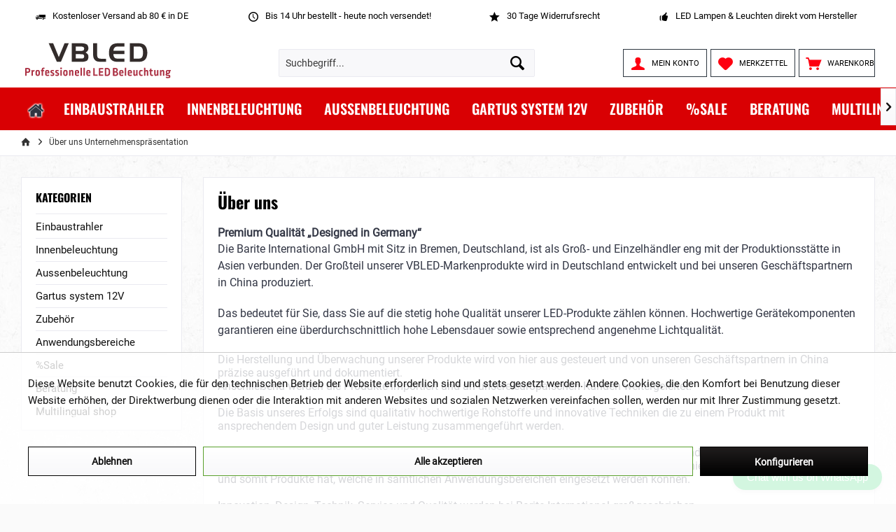

--- FILE ---
content_type: text/html; charset=UTF-8
request_url: https://www.barite.de/UEber-uns
body_size: 14982
content:
<!DOCTYPE html> <html class="no-js" lang="de" itemscope="itemscope" itemtype="https://schema.org/WebPage"> <head> <meta charset="utf-8"> <meta name="author" content="Barite International GmbH" /> <meta name="robots" content="index,follow" /> <meta name="revisit-after" content="15 days" /> <meta name="keywords" content="Barite International GmbH Unternehmenspräsentation" /> <meta name="description" content="Barite International GmbH Über uns Unternehmenspräsentation" /> <meta property="og:type" content="website" /> <meta property="og:site_name" content="VBLED" /> <meta property="og:title" content="VBLED" /> <meta property="og:description" content="Barite International GmbH Über uns Unternehmenspräsentation" /> <meta property="og:image" content="https://www.barite.de/media/vector/73/be/a0/logo.svg" /> <meta name="twitter:card" content="website" /> <meta name="twitter:site" content="VBLED" /> <meta name="twitter:title" content="VBLED" /> <meta name="twitter:description" content="Barite International GmbH Über uns Unternehmenspräsentation" /> <meta name="twitter:image" content="https://www.barite.de/media/vector/73/be/a0/logo.svg" /> <meta itemprop="copyrightHolder" content="VBLED" /> <meta itemprop="copyrightYear" content="2019" /> <meta itemprop="isFamilyFriendly" content="True" /> <meta itemprop="image" content="https://www.barite.de/media/vector/73/be/a0/logo.svg" /> <meta name="viewport" content="width=device-width, initial-scale=1.0"> <meta name="mobile-web-app-capable" content="yes"> <meta name="apple-mobile-web-app-title" content="VBLED"> <meta name="apple-mobile-web-app-capable" content="yes"> <meta name="apple-mobile-web-app-status-bar-style" content="default"> <link rel="apple-touch-icon-precomposed" href="https://www.barite.de/media/image/95/39/74/apple-icon-180x180.png"> <link rel="shortcut icon" href="https://www.barite.de/media/image/07/ca/56/favicon-16x16.png"> <meta name="msapplication-navbutton-color" content="#000000" /> <meta name="application-name" content="VBLED" /> <meta name="msapplication-starturl" content="https://www.barite.de/" /> <meta name="msapplication-window" content="width=1024;height=768" /> <meta name="msapplication-TileImage" content="https://www.barite.de/media/image/e1/97/b8/ms-icon-150x150.png"> <meta name="msapplication-TileColor" content="#000000"> <meta name="theme-color" content="#000000" /> <link rel="canonical" href="https://www.barite.de/UEber-uns" /> <title itemprop="name">Über uns Unternehmenspräsentation | VBLED</title> <link href="/web/cache/1768220529_fb8f2f4c8f307d2ed3a305bda1fd9e73.css" media="all" rel="stylesheet" type="text/css" /> <style type="text/css"> /* roboto-300 - latin */ @font-face { font-family: 'Roboto'; font-style: normal; font-weight: 300; src: url('https://https://www.barite.de/fonts/roboto-v30-latin-300.eot'); /* IE9 Compat Modes */ src: local(''), url('https://www.barite.de/fonts/roboto-v30-latin-300.eot?#iefix') format('embedded-opentype'), /* IE6-IE8 */ url('https://www.barite.de/fonts/roboto-v30-latin-300.woff2') format('woff2'), /* Super Modern Browsers */ url('https://www.barite.de/fonts/roboto-v30-latin-300.woff') format('woff'), /* Modern Browsers */ url('https://www.barite.de/fonts/roboto-v30-latin-300.ttf') format('truetype'), /* Safari, Android, iOS */ url('https://www.barite.de/fonts/roboto-v30-latin-300.svg#Roboto') format('svg'); /* Legacy iOS */ } /* roboto-regular - latin */ @font-face { font-family: 'Roboto'; font-style: normal; font-weight: 400; src: url('https://www.barite.de/fonts/roboto-v30-latin-regular.eot'); /* IE9 Compat Modes */ src: local(''), url('https://www.barite.de/fonts/roboto-v30-latin-regular.eot?#iefix') format('embedded-opentype'), /* IE6-IE8 */ url('https://www.barite.de/fonts/roboto-v30-latin-regular.woff2') format('woff2'), /* Super Modern Browsers */ url('https://www.barite.de/fonts/roboto-v30-latin-regular.woff') format('woff'), /* Modern Browsers */ url('https://www.barite.de/fonts/roboto-v30-latin-regular.ttf') format('truetype'), /* Safari, Android, iOS */ url('https://www.barite.de/fonts/roboto-v30-latin-regular.svg#Roboto') format('svg'); /* Legacy iOS */ } /* oswald-regular - latin */ @font-face { font-family: 'Oswald'; font-style: normal; font-weight: 400; src: url('https://www.barite.de/fonts/oswald-v49-latin-regular.eot'); /* IE9 Compat Modes */ src: local(''), url('https://www.barite.de/fonts/oswald-v49-latin-regular.eot?#iefix') format('embedded-opentype'), /* IE6-IE8 */ url('https://www.barite.de/fonts/oswald-v49-latin-regular.woff2') format('woff2'), /* Super Modern Browsers */ url('https://www.barite.de/fonts/oswald-v49-latin-regular.woff') format('woff'), /* Modern Browsers */ url('https://www.barite.de/fonts/oswald-v49-latin-regular.ttf') format('truetype'), /* Safari, Android, iOS */ url('https://www.barite.de/fonts/oswald-v49-latin-regular.svg#Oswald') format('svg'); /* Legacy iOS */ } /* oswald-600 - latin */ @font-face { font-family: 'Oswald'; font-style: normal; font-weight: 600; src: url('https://www.barite.de/fonts/oswald-v49-latin-600.eot'); /* IE9 Compat Modes */ src: local(''), url('https://www.barite.de/fonts/oswald-v49-latin-600.eot?#iefix') format('embedded-opentype'), /* IE6-IE8 */ url('https://www.barite.de/fonts/oswald-v49-latin-600.woff2') format('woff2'), /* Super Modern Browsers */ url('https://www.barite.de/fonts/oswald-v49-latin-600.woff') format('woff'), /* Modern Browsers */ url('https://www.barite.de/fonts/oswald-v49-latin-600.ttf') format('truetype'), /* Safari, Android, iOS */ url('https://www.barite.de/fonts/oswald-v49-latin-600.svg#Oswald') format('svg'); /* Legacy iOS */ } /* oswald-700 - latin */ @font-face { font-family: 'Oswald'; font-style: normal; font-weight: 700; src: url('https://www.barite.de/fonts/oswald-v49-latin-700.eot'); /* IE9 Compat Modes */ src: local(''), url('https://www.barite.de/fonts/oswald-v49-latin-700.eot?#iefix') format('embedded-opentype'), /* IE6-IE8 */ url('https://www.barite.de/fonts/oswald-v49-latin-700.woff2') format('woff2'), /* Super Modern Browsers */ url('https://www.barite.de/fonts/oswald-v49-latin-700.woff') format('woff'), /* Modern Browsers */ url('https://www.barite.de/fonts/oswald-v49-latin-700.ttf') format('truetype'), /* Safari, Android, iOS */ url('https://www.barite.de/fonts/oswald-v49-latin-700.svg#Oswald') format('svg'); /* Legacy iOS */ } #trustbadge-container-98e3dadd90eb493088abdc5597a70810 { z-index: 1 !important; /* Reduce Trustbadge's z-index */ } </style> <script src="/themes/Frontend/Responsive/frontend/_public/src/js/vendors/modernizr/modernizr.custom.35977.js"></script> <script type="text/javascript" id='SemesLiveChatIntegration'>
// hi, its SemesLiveChatIntegration
// down here ->
</script> <script src="/whatsapp-button.js"></script> <script>
window.basketData = {
hasData: false,
data:[]
};
</script> <div data-googleAnalytics="true" data-googleConversionID="" data-googleConversionLabel="" data-googleConversionLanguage="" data-googleTrackingID="UA-112914978-1" data-googleAnonymizeIp="1" data-googleOptOutCookie="" data-googleTrackingLibrary="ga" data-realAmount="" data-showCookieNote="1" data-cookieNoteMode="1" > </div> </head> <body class="is--ctl-custom is--act-index tcinntheme themeware-strong layout-fullwidth-boxed gwfont1 gwfont2 headtyp-3 header-3 no-sticky amazon-pay-listing-buttons" > <div data-paypalUnifiedMetaDataContainer="true" data-paypalUnifiedRestoreOrderNumberUrl="https://www.barite.de/widgets/PaypalUnifiedOrderNumber/restoreOrderNumber" class="is--hidden"> </div> <div class="page-wrap"> <noscript class="noscript-main"> <div class="alert is--warning"> <div class="alert--icon"> <i class="icon--element icon--warning"></i> </div> <div class="alert--content"> Um VBLED in vollem Umfang nutzen zu k&ouml;nnen, empfehlen wir Ihnen Javascript in Ihrem Browser zu aktiveren. </div> </div> </noscript> <header class="header-main mobil-usp"> <div class="topbar--features"> <div> <div class="feature-1 b280 b478 b767 b1023 b1259"><i class="icon--truck"></i><span> Kostenloser Versand ab 80 € in DE</span></div> <div class="feature-2 b767 b1023 b1259"><i class="icon--clock"></i><span>Bis 14 Uhr bestellt - heute noch versendet!</span></div> <div class="feature-3 b1023 b1259"><i class="icon--star"></i><span>30 Tage Widerrufsrecht</span></div> <div class="feature-4 b1259"><i class="icon--thumbsup"></i><span>LED Lampen & Leuchten direkt vom Hersteller</span></div> </div> </div> <div class="topbar top-bar cart-price-hide"> <div class="top-bar--navigation" role="menubar">   </div> <div class="header-container"> <div class="header-logo-and-suche"> <div class="logo hover-typ-1" role="banner"> <a class="logo--link" href="https://www.barite.de/" title="VBLED - zur Startseite wechseln"> <picture> <source srcset="https://www.barite.de/media/vector/73/be/a0/logo.svg" media="(min-width: 78.75em)"> <source srcset="https://www.barite.de/media/vector/73/be/a0/logo.svg" media="(min-width: 64em)"> <source srcset="https://www.barite.de/media/vector/73/be/a0/logo.svg" media="(min-width: 48em)"> <img srcset="https://www.barite.de/media/vector/73/be/a0/logo.svg" alt="VBLED - zur Startseite wechseln" title="VBLED - zur Startseite wechseln"/> </picture> </a> </div> </div> <div id="header--searchform" data-search="true" aria-haspopup="true"> <form action="/search" method="get" class="main-search--form"> <input type="search" name="sSearch" class="main-search--field" autocomplete="off" autocapitalize="off" placeholder="Suchbegriff..." maxlength="60" /> <button type="submit" class="main-search--button"> <i class="icon--search"></i> <span class="main-search--text"></span> </button> <div class="form--ajax-loader">&nbsp;</div> </form> <div class="main-search--results"></div> </div> <div class="notepad-and-cart top-bar--navigation">  <div class="navigation--entry entry--cart" role="menuitem"> <a class="is--icon-left cart--link titletooltip" href="https://www.barite.de/checkout/cart" title="Warenkorb"> <i class="icon--basket"></i> <span class="cart--display"> Warenkorb </span> <span class="badge is--minimal cart--quantity is--hidden">0</span> </a> <div class="ajax-loader">&nbsp;</div> </div> <div class="navigation--entry entry--notepad" role="menuitem"> <a href="https://www.barite.de/note" title="Merkzettel"> <i class="icon--heart"></i> <span class="notepad--name"> Merkzettel </span> </a> </div> <div id="useraccountmenu" title="Kundenkonto" class="navigation--entry account-dropdown has--drop-down" role="menuitem" data-offcanvas="true" data-offcanvasselector=".account-dropdown-container"> <span class="account--display"> <i class="icon--account"></i> <span class="name--account">Mein Konto</span> </span> <div class="account-dropdown-container"> <div class="entry--close-off-canvas"> <a href="#close-account-menu" class="account--close-off-canvas" title="Menü schließen"> Menü schließen <i class="icon--arrow-right"></i> </a> </div> <span>Kundenkonto</span> <a href="https://www.barite.de/account" title="Mein Konto" class="anmelden--button btn is--primary service--link">Anmelden</a> <div class="registrieren-container">oder <a href="https://www.barite.de/account" title="Mein Konto" class="service--link">registrieren</a></div> <div class="infotext-container">After loggin in, please access your customer area here.</div> </div> </div>  <div class="navigation--entry entry--compare is--hidden" role="menuitem" aria-haspopup="true" data-drop-down-menu="true"> <div>   </div> </div> </div> <div class="navigation--entry entry--menu-left" role="menuitem"> <a class="entry--link entry--trigger is--icon-left" href="#offcanvas--left" data-offcanvas="true" data-offCanvasSelector=".sidebar-main"> <i class="icon--menu"></i> <span class="menu--name">Menü</span> </a> </div> </div> </div> <div class="headbar colorwhite"> <nav class="navigation-main hide-kategorie-button hover-typ-2 font-family-sekundary" data-tc-menu-headline="false" data-tc-menu-text="false"> <div data-menu-scroller="true" data-listSelector=".navigation--list.container" data-viewPortSelector=".navigation--list-wrapper" data-stickyMenu="true" data-stickyMenuTablet="0" data-stickyMenuPhone="0" data-stickyMenuPosition="400" data-stickyMenuDuration="300" > <div class="navigation--list-wrapper"> <ul class="navigation--list container" role="menubar" itemscope="itemscope" itemtype="https://schema.org/SiteNavigationElement"> <li class="navigation--entry is--home" role="menuitem" xmlns="http://www.w3.org/1999/html"> <a class="navigation--link is--first" href="https://www.barite.de/" title="Home" itemprop="url"> <img class="home--button--icon" itemprop="name" src="https://www.barite.de/engine/Shopware/Plugins/Community/Frontend/WolfAdvancedGraficMenu/views/frontend/_public/src/img/home.png" alt="Home" title="Home" /> </a> </li> <li class="navigation--entry" role="menuitem"> <a class="navigation--link" href="https://www.barite.de/Einbaustrahler/" title="Einbaustrahler" itemprop="url"> <span itemprop="name">Einbaustrahler</span> </a> </li> <li class="navigation--entry" role="menuitem"> <a class="navigation--link" href="https://www.barite.de/Innenbeleuchtung/" title="Innenbeleuchtung" itemprop="url"> <span itemprop="name">Innenbeleuchtung</span> </a> </li> <li class="navigation--entry" role="menuitem"> <a class="navigation--link" href="https://www.barite.de/Aussenbeleuchtung/" title="Aussenbeleuchtung" itemprop="url"> <span itemprop="name">Aussenbeleuchtung</span> </a> </li> <li class="navigation--entry" role="menuitem"> <a class="navigation--link" href="https://www.barite.de/Gartus-system-12V/" title="Gartus system 12V" itemprop="url"> <span itemprop="name">Gartus system 12V</span> </a> </li> <li class="navigation--entry" role="menuitem"> <a class="navigation--link" href="https://www.barite.de/Zubehoer/" title="Zubehör" itemprop="url"> <span itemprop="name">Zubehör</span> </a> </li> <li class="navigation--entry" role="menuitem"> <a class="navigation--link" href="https://www.barite.de/Sale/" title="%Sale" itemprop="url"> <span itemprop="name">%Sale</span> </a> </li> <li class="navigation--entry" role="menuitem"> <a class="navigation--link" href="https://helpdesk.barite.de/" title="Beratung" itemprop="url" rel="nofollow noopener"> <span itemprop="name">Beratung</span> </a> </li> <li class="navigation--entry" role="menuitem"> <a class="navigation--link" href="https://www.vbled.eu" title="Multilingual shop" itemprop="url" rel="nofollow noopener"> <span itemprop="name">Multilingual shop</span> </a> </li> </ul> </div> <div class="gr-advanced-menu" data-advanced-menu="true"> <div class="menu--container"> <div class="button-container"> <a href="https://www.barite.de/Einbaustrahler/" class="button--category" title="Zur Kategorie "> <i class="icon--arrow-right"></i> Zur Kategorie Einbaustrahler </a> <span class="button--close"> <i class="icon--cross"></i> </span> </div> <div class="content--wrapper has--content advanced-menu-delay" data-hoverdelay="500"> <ul class="menu--list menu--level-0 " style="width: 100%;"> <li class="menu--list-item item--level-0 grafic--box--with-6" > <a href="https://www.barite.de/Einbaustrahler/1W-Mini-Spot/" class="menu--list-item-link" title="1W Mini Spot"> <div class="Navigation--sub-picture" style="background-image:url(https://www.barite.de/media/image/5a/4e/18/1W_Mini-Spot_CAT.jpg); height: 125px "> </div> <div class="graad--name--box"> 1W Mini Spot </div> </a> </li> <li class="menu--list-item item--level-0 grafic--box--with-6" > <a href="https://www.barite.de/Einbaustrahler/3W-Mini-Spot/" class="menu--list-item-link" title="3W Mini Spot"> <div class="Navigation--sub-picture" style="background-image:url(https://www.barite.de/media/image/ec/15/4c/3W_Mini-Spot_CAT.jpg); height: 125px "> </div> <div class="graad--name--box"> 3W Mini Spot </div> </a> </li> <li class="menu--list-item item--level-0 grafic--box--with-6" > <a href="https://www.barite.de/Einbaustrahler/Einbaustrahler-RGBW/" class="menu--list-item-link" title="Einbaustrahler RGBW"> <div class="Navigation--sub-picture" style="background-image:url(https://www.barite.de/media/image/29/9b/78/RGBW-Einbaustrahler_CAT.jpg); height: 125px "> </div> <div class="graad--name--box"> Einbaustrahler RGBW </div> </a> </li> <li class="menu--list-item item--level-0 grafic--box--with-6" > <a href="https://www.barite.de/Einbaustrahler/Einbauleuchten/" class="menu--list-item-link" title="Einbauleuchten"> <div class="Navigation--sub-picture" style="background-image:url(https://www.barite.de/media/image/e5/c3/56/Einbauleuchte_CAT.jpg); height: 125px "> </div> <div class="graad--name--box"> Einbauleuchten </div> </a> </li> <li class="menu--list-item item--level-0 grafic--box--with-6" > <a href="https://www.barite.de/Einbaustrahler/GU10/" class="menu--list-item-link" title="GU10"> <div class="Navigation--sub-picture" style="background-image:url(https://www.barite.de/media/image/3a/22/47/GU10_frames_CAT.jpg); height: 125px "> </div> <div class="graad--name--box"> GU10 </div> </a> </li> <li class="menu--list-item item--level-0 grafic--box--with-6" > <a href="https://www.barite.de/Einbaustrahler/MR16GU5.3/" class="menu--list-item-link" title="MR16/GU5.3"> <div class="Navigation--sub-picture" style="background-image:url(https://www.barite.de/media/image/d3/99/f3/MR16_frame_CAT.jpg); height: 125px "> </div> <div class="graad--name--box"> MR16/GU5.3 </div> </a> </li> <li class="menu--list-item item--level-0 grafic--box--with-6" > <a href="https://www.barite.de/Einbaustrahler/MR11GU4/" class="menu--list-item-link" title="MR11/GU4"> <div class="Navigation--sub-picture" style="background-image:url(https://www.barite.de/media/image/ee/59/6b/MR11_Einbaustrahler_CAT.jpg); height: 125px "> </div> <div class="graad--name--box"> MR11/GU4 </div> </a> </li> </ul> </div> </div> <div class="menu--container"> <div class="button-container"> <a href="https://www.barite.de/Innenbeleuchtung/" class="button--category" title="Zur Kategorie "> <i class="icon--arrow-right"></i> Zur Kategorie Innenbeleuchtung </a> <span class="button--close"> <i class="icon--cross"></i> </span> </div> <div class="content--wrapper has--content advanced-menu-delay" data-hoverdelay="500"> <ul class="menu--list menu--level-0 " style="width: 100%;"> <li class="menu--list-item item--level-0 grafic--box--with-6" > <a href="https://www.barite.de/Innenbeleuchtung/Buero-Stehleuchten/" class="menu--list-item-link" title="Büro-Stehleuchten"> <div class="Navigation--sub-picture" style="background-image:url(https://www.barite.de/media/image/ef/c8/c4/Office-Light5afecfa3ecec4.jpg); height: 125px "> </div> <div class="graad--name--box"> Büro-Stehleuchten </div> </a> </li> <li class="menu--list-item item--level-0 grafic--box--with-6" > <a href="https://www.barite.de/Innenbeleuchtung/LED-Aufbaustrahler/" class="menu--list-item-link" title="LED Aufbaustrahler"> <div class="Navigation--sub-picture" style="background-image:url(https://www.barite.de/media/image/2f/8a/9d/LED-Aufbaustrahler.jpg); height: 125px "> </div> <div class="graad--name--box"> LED Aufbaustrahler </div> </a> </li> <li class="menu--list-item item--level-0 grafic--box--with-6" > <a href="https://www.barite.de/Innenbeleuchtung/Wandleuchten-Leselampe/" class="menu--list-item-link" title="Wandleuchten &amp; Leselampe"> <div class="Navigation--sub-picture" style="background-image:url(https://www.barite.de/media/image/7a/69/a5/wandleuchtecat.jpg); height: 125px "> </div> <div class="graad--name--box"> Wandleuchten & Leselampe </div> </a> </li> <li class="menu--list-item item--level-0 grafic--box--with-6" > <a href="https://www.barite.de/Innenbeleuchtung/Moebelleuchten/" class="menu--list-item-link" title="Möbelleuchten"> <div class="Navigation--sub-picture" style="background-image:url(https://www.barite.de/media/image/2d/cb/8c/M-belanbauleuchten-CAT.jpg); height: 125px "> </div> <div class="graad--name--box"> Möbelleuchten </div> </a> </li> <li class="menu--list-item item--level-0 grafic--box--with-6" > <a href="https://www.barite.de/Innenbeleuchtung/LED-Streifen/" class="menu--list-item-link" title="LED Streifen"> <div class="Navigation--sub-picture" style="background-image:url(https://www.barite.de/media/image/94/fa/99/LED-Strip-Light-CAT.jpg); height: 125px "> </div> <div class="graad--name--box"> LED Streifen </div> </a> </li> <li class="menu--list-item item--level-0 grafic--box--with-6" > <a href="https://www.barite.de/Innenbeleuchtung/Einbaurahmen/" class="menu--list-item-link" title="Einbaurahmen"> <div class="Navigation--sub-picture" style="background-image:url(https://www.barite.de/media/image/bf/3b/52/Downlight-frame-cat.jpg); height: 125px "> </div> <div class="graad--name--box"> Einbaurahmen </div> </a> </li> <li class="menu--list-item item--level-0 grafic--box--with-6" > <a href="https://www.barite.de/Innenbeleuchtung/LED-Korn-Leuchtmittel/" class="menu--list-item-link" title="LED Korn Leuchtmittel"> <div class="Navigation--sub-picture" style="background-image:url(https://www.barite.de/media/image/c1/39/8b/HQL-Bulb.jpg); height: 125px "> </div> <div class="graad--name--box"> LED Korn Leuchtmittel </div> </a> </li> <li class="menu--list-item item--level-0 grafic--box--with-6" > <a href="https://www.barite.de/Innenbeleuchtung/LED-Leuchtmittel/" class="menu--list-item-link" title="LED Leuchtmittel"> <div class="Navigation--sub-picture" style="background-image:url(https://www.barite.de/media/image/e8/2d/fc/LED-Bulb-CAT.jpg); height: 125px "> </div> <div class="graad--name--box"> LED Leuchtmittel </div> </a> </li> <li class="menu--list-item item--level-0 grafic--box--with-6" > <a href="https://www.barite.de/Innenbeleuchtung/LED-Deckenleuchten/" class="menu--list-item-link" title="LED Deckenleuchten"> <div class="Navigation--sub-picture" style="background-image:url(https://www.barite.de/media/image/f7/24/a3/Ceiling-lamp-CAT.jpg); height: 125px "> </div> <div class="graad--name--box"> LED Deckenleuchten </div> </a> </li> <li class="menu--list-item item--level-0 grafic--box--with-6" > <a href="https://www.barite.de/Innenbeleuchtung/LED-Tischleuchten/" class="menu--list-item-link" title="LED Tischleuchten"> <div class="Navigation--sub-picture" style="background-image:url(https://www.barite.de/media/image/1f/e9/68/Table_Lamp-CAT.jpg); height: 125px "> </div> <div class="graad--name--box"> LED Tischleuchten </div> </a> </li> <li class="menu--list-item item--level-0 grafic--box--with-6" > <a href="https://www.barite.de/Innenbeleuchtung/LED-Shopstrahler/" class="menu--list-item-link" title="LED Shopstrahler"> <div class="Navigation--sub-picture" style="background-image:url(https://www.barite.de/media/image/b4/17/c5/LED-Track-light-logo.jpg); height: 125px "> </div> <div class="graad--name--box"> LED Shopstrahler </div> </a> </li> <li class="menu--list-item item--level-0 grafic--box--with-6" > <a href="https://www.barite.de/Innenbeleuchtung/LED-Panel/" class="menu--list-item-link" title="LED Panel"> <div class="Navigation--sub-picture" style="background-image:url(https://www.barite.de/media/image/57/a9/c8/LED-Panel-CAT.jpg); height: 125px "> </div> <div class="graad--name--box"> LED Panel </div> </a> </li> </ul> </div> </div> <div class="menu--container"> <div class="button-container"> <a href="https://www.barite.de/Aussenbeleuchtung/" class="button--category" title="Zur Kategorie "> <i class="icon--arrow-right"></i> Zur Kategorie Aussenbeleuchtung </a> <span class="button--close"> <i class="icon--cross"></i> </span> </div> <div class="content--wrapper has--content advanced-menu-delay" data-hoverdelay="500"> <ul class="menu--list menu--level-0 " style="width: 100%;"> <li class="menu--list-item item--level-0 grafic--box--with-6" > <a href="https://www.barite.de/Aussenbeleuchtung/Bodeneinbaustrahler/" class="menu--list-item-link" title="Bodeneinbaustrahler"> <div class="Navigation--sub-picture" style="background-image:url(https://www.barite.de/media/image/3d/6e/48/Bodeneinbaustrahler_CAT.jpg); height: 125px "> </div> <div class="graad--name--box"> Bodeneinbaustrahler </div> </a> </li> <li class="menu--list-item item--level-0 grafic--box--with-6" > <a href="https://www.barite.de/Aussenbeleuchtung/Terrassenbeleuchtung/" class="menu--list-item-link" title="Terrassenbeleuchtung"> <div class="Navigation--sub-picture" style="background-image:url(https://www.barite.de/media/image/d2/b1/4f/Outdoor-Bodeneinbauleuchte-CAT.jpg); height: 125px "> </div> <div class="graad--name--box"> Terrassenbeleuchtung </div> </a> </li> <li class="menu--list-item item--level-0 grafic--box--with-6" > <a href="https://www.barite.de/Aussenbeleuchtung/LED-Wegeleuchten/" class="menu--list-item-link" title="LED Wegeleuchten"> <div class="Navigation--sub-picture" style="background-image:url(https://www.barite.de/media/image/67/a9/14/Wegeleuchte-CAT.jpg); height: 125px "> </div> <div class="graad--name--box"> LED Wegeleuchten </div> </a> </li> <li class="menu--list-item item--level-0 grafic--box--with-6" > <a href="https://www.barite.de/Aussenbeleuchtung/LED-Streifen-wasserdicht/" class="menu--list-item-link" title="LED Streifen wasserdicht"> <div class="Navigation--sub-picture" style="background-image:url(https://www.barite.de/media/image/03/5d/1b/LED-Streifen-outdoor-CAT.jpg); height: 125px "> </div> <div class="graad--name--box"> LED Streifen wasserdicht </div> </a> </li> <li class="menu--list-item item--level-0 grafic--box--with-6" > <a href="https://www.barite.de/Aussenbeleuchtung/LED-Hallenleuchten/" class="menu--list-item-link" title="LED Hallenleuchten"> <div class="Navigation--sub-picture" style="background-image:url(https://www.barite.de/media/image/b3/97/19/LED-Hallenleuchten.jpg); height: 125px "> </div> <div class="graad--name--box"> LED Hallenleuchten </div> </a> </li> <li class="menu--list-item item--level-0 grafic--box--with-6" > <a href="https://www.barite.de/Aussenbeleuchtung/LED-Gartenstrahler/" class="menu--list-item-link" title="LED Gartenstrahler"> <div class="Navigation--sub-picture" style="background-image:url(https://www.barite.de/media/image/48/92/ee/Gartenstrahler_CAT.jpg); height: 125px "> </div> <div class="graad--name--box"> LED Gartenstrahler </div> </a> </li> <li class="menu--list-item item--level-0 grafic--box--with-6" > <a href="https://www.barite.de/Aussenbeleuchtung/LED-Flutlichtstrahler/" class="menu--list-item-link" title="LED Flutlichtstrahler"> <div class="Navigation--sub-picture" style="background-image:url(https://www.barite.de/media/image/bb/36/31/LED-Flood-Light-CAT.jpg); height: 125px "> </div> <div class="graad--name--box"> LED Flutlichtstrahler </div> </a> </li> <li class="menu--list-item item--level-0 grafic--box--with-6" > <a href="https://www.barite.de/Aussenbeleuchtung/LED-Arbeitsleuchten/" class="menu--list-item-link" title="LED Arbeitsleuchten"> <div class="Navigation--sub-picture" style="background-image:url(https://www.barite.de/media/image/71/65/d4/working-light-CAT.jpg); height: 125px "> </div> <div class="graad--name--box"> LED Arbeitsleuchten </div> </a> </li> <li class="menu--list-item item--level-0 grafic--box--with-6" > <a href="https://www.barite.de/Aussenbeleuchtung/Feuchtraumleuchten/" class="menu--list-item-link" title="Feuchtraumleuchten"> <div class="Navigation--sub-picture" style="background-image:url(https://www.barite.de/media/image/04/f7/f5/Tri-Proof-Light-CAT.jpg); height: 125px "> </div> <div class="graad--name--box"> Feuchtraumleuchten </div> </a> </li> <li class="menu--list-item item--level-0 grafic--box--with-6" > <a href="https://www.barite.de/Aussenbeleuchtung/LED-Module/" class="menu--list-item-link" title="LED Module"> <div class="Navigation--sub-picture" style="background-image:url(https://www.barite.de/media/image/03/1b/2f/led-module-cat.jpg); height: 125px "> </div> <div class="graad--name--box"> LED Module </div> </a> </li> <li class="menu--list-item item--level-0 grafic--box--with-6" > <a href="https://www.barite.de/Aussenbeleuchtung/Wandleuchten-Aussen/" class="menu--list-item-link" title="Wandleuchten Außen"> <div class="Navigation--sub-picture" style="background-image:url(https://www.barite.de/media/image/af/58/40/Outdoor-wall-light-CAT.jpg); height: 125px "> </div> <div class="graad--name--box"> Wandleuchten Außen </div> </a> </li> </ul> </div> </div> <div class="menu--container"> <div class="button-container"> <a href="https://www.barite.de/Gartus-system-12V/" class="button--category" title="Zur Kategorie "> <i class="icon--arrow-right"></i> Zur Kategorie Gartus system 12V </a> <span class="button--close"> <i class="icon--cross"></i> </span> </div> <div class="content--wrapper has--content advanced-menu-delay" data-hoverdelay="500"> <ul class="menu--list menu--level-0 " style="width: 100%;"> <li class="menu--list-item item--level-0 grafic--box--with-6" > <a href="https://www.barite.de/Gartus-system-12V/Leuchten/" class="menu--list-item-link" title="Leuchten"> <div class="Navigation--sub-picture" style="background-image:url(https://www.barite.de/media/image/c6/a0/31/Gartus_leuchten_CAT.jpg); height: 125px "> </div> <div class="graad--name--box"> Leuchten </div> </a> </li> <li class="menu--list-item item--level-0 grafic--box--with-6" > <a href="https://www.barite.de/Gartus-system-12V/Transformator/" class="menu--list-item-link" title="Transformator"> <div class="Navigation--sub-picture" style="background-image:url(https://www.barite.de/media/image/9a/58/57/Gartus_trafo_CAT.jpg); height: 125px "> </div> <div class="graad--name--box"> Transformator </div> </a> </li> <li class="menu--list-item item--level-0 grafic--box--with-6" > <a href="https://www.barite.de/Gartus-system-12V/Kabel/" class="menu--list-item-link" title="Kabel"> <div class="Navigation--sub-picture" style="background-image:url(https://www.barite.de/media/image/60/c8/69/Gartus_kabel_CAT.jpg); height: 125px "> </div> <div class="graad--name--box"> Kabel </div> </a> </li> <li class="menu--list-item item--level-0 grafic--box--with-6" > <a href="https://www.barite.de/Gartus-system-12V/Steuerung/" class="menu--list-item-link" title="Steuerung"> <div class="Navigation--sub-picture" style="background-image:url(https://www.barite.de/media/image/a4/2b/84/Gartus_Steuerung_CAT.jpg); height: 125px "> </div> <div class="graad--name--box"> Steuerung </div> </a> </li> <li class="menu--list-item item--level-0 grafic--box--with-6" > <a href="https://www.barite.de/Gartus-system-12V/Komplettset/" class="menu--list-item-link" title="Komplettset"> <div class="Navigation--sub-picture" style="background-image:url(https://www.barite.de/media/image/15/45/c0/Gartus_KomplettSet_CAT.jpg); height: 125px "> </div> <div class="graad--name--box"> Komplettset </div> </a> </li> </ul> </div> </div> <div class="menu--container"> <div class="button-container"> <a href="https://www.barite.de/Zubehoer/" class="button--category" title="Zur Kategorie "> <i class="icon--arrow-right"></i> Zur Kategorie Zubehör </a> <span class="button--close"> <i class="icon--cross"></i> </span> </div> <div class="content--wrapper has--content advanced-menu-delay" data-hoverdelay="500"> <ul class="menu--list menu--level-0 " style="width: 100%;"> <li class="menu--list-item item--level-0 grafic--box--with-6" > <a href="https://www.barite.de/Zubehoer/Inatus-System/" class="menu--list-item-link" title="Inatus System"> <div class="Navigation--sub-picture" style="background-image:url(https://www.barite.de/media/image/40/5b/a1/inatus-cat.jpg); height: 125px "> </div> <div class="graad--name--box"> Inatus System </div> </a> </li> <li class="menu--list-item item--level-0 grafic--box--with-6" > <a href="https://www.barite.de/Zubehoer/Bewegungsmelder/" class="menu--list-item-link" title="Bewegungsmelder"> <div class="Navigation--sub-picture" style="background-image:url(https://www.barite.de/media/image/91/b7/d7/Bewegungsmelder_CAT.jpg); height: 125px "> </div> <div class="graad--name--box"> Bewegungsmelder </div> </a> </li> <li class="menu--list-item item--level-0 grafic--box--with-6" > <a href="https://www.barite.de/Zubehoer/LED-Netzteile-Konstantstrom/" class="menu--list-item-link" title="LED Netzteile Konstantstrom"> <div class="Navigation--sub-picture" style="background-image:url(https://www.barite.de/media/image/26/31/fc/LED-Driver-350-700MA.jpg); height: 125px "> </div> <div class="graad--name--box"> LED Netzteile Konstantstrom </div> </a> </li> <li class="menu--list-item item--level-0 grafic--box--with-6" > <a href="https://www.barite.de/Zubehoer/Smart-Home/" class="menu--list-item-link" title="Smart Home"> <div class="Navigation--sub-picture" style="background-image:url(https://www.barite.de/media/image/f0/47/df/Smart_Home_CAT.jpg); height: 125px "> </div> <div class="graad--name--box"> Smart Home </div> </a> </li> <li class="menu--list-item item--level-0 grafic--box--with-6" > <a href="https://www.barite.de/Zubehoer/Aussen-Steckernetzteil/" class="menu--list-item-link" title="Außen Steckernetzteil"> <div class="Navigation--sub-picture" style="background-image:url(https://www.barite.de/media/image/ea/92/5c/Steckernetzteil-cat.jpg); height: 125px "> </div> <div class="graad--name--box"> Außen Steckernetzteil </div> </a> </li> <li class="menu--list-item item--level-0 grafic--box--with-6" > <a href="https://www.barite.de/Zubehoer/RGBW-Controller/" class="menu--list-item-link" title="RGBW Controller"> <div class="Navigation--sub-picture" style="background-image:url(https://www.barite.de/media/image/d2/96/d2/RGBW_CAT.jpg); height: 125px "> </div> <div class="graad--name--box"> RGBW Controller </div> </a> </li> <li class="menu--list-item item--level-0 grafic--box--with-6" > <a href="https://www.barite.de/Zubehoer/Verbindungsklemmen/" class="menu--list-item-link" title="Verbindungsklemmen"> <div class="Navigation--sub-picture" style="background-image:url(https://www.barite.de/media/image/5a/1f/b0/Verbinder_CAT.jpg); height: 125px "> </div> <div class="graad--name--box"> Verbindungsklemmen </div> </a> </li> <li class="menu--list-item item--level-0 grafic--box--with-6" > <a href="https://www.barite.de/Zubehoer/LED-Netzteile-Konstantspannung/" class="menu--list-item-link" title="LED Netzteile Konstantspannung"> <div class="Navigation--sub-picture" style="background-image:url(https://www.barite.de/media/image/7e/85/0a/LED-Driver-12-24V.jpg); height: 125px "> </div> <div class="graad--name--box"> LED Netzteile Konstantspannung </div> </a> </li> <li class="menu--list-item item--level-0 grafic--box--with-6" > <a href="https://www.barite.de/Zubehoer/Dimmer-Schalter/" class="menu--list-item-link" title="Dimmer Schalter"> <div class="Navigation--sub-picture" style="background-image:url(https://www.barite.de/media/image/8c/46/73/Dimmer-CAT.jpg); height: 125px "> </div> <div class="graad--name--box"> Dimmer Schalter </div> </a> </li> <li class="menu--list-item item--level-0 grafic--box--with-6" > <a href="https://www.barite.de/Zubehoer/Sonstige-Produkte/" class="menu--list-item-link" title="Sonstige Produkte"> <div class="Navigation--sub-picture" style="background-image:url(https://www.barite.de/media/image/e0/0c/53/accessiores-cat.jpg); height: 125px "> </div> <div class="graad--name--box"> Sonstige Produkte </div> </a> </li> <li class="menu--list-item item--level-0 grafic--box--with-6" > <a href="https://www.barite.de/Zubehoer/Stromkabel/" class="menu--list-item-link" title="Stromkabel"> <div class="Navigation--sub-picture" style="background-image:url(https://www.barite.de/media/image/83/57/8b/Stromkabel-CAT.jpg); height: 125px "> </div> <div class="graad--name--box"> Stromkabel </div> </a> </li> </ul> </div> </div> <div class="menu--container"> <div class="button-container"> <a href="https://www.barite.de/Sale/" class="button--category" title="Zur Kategorie "> <i class="icon--arrow-right"></i> Zur Kategorie %Sale </a> <span class="button--close"> <i class="icon--cross"></i> </span> </div> </div> <div class="menu--container"> <div class="button-container"> <a href="https://helpdesk.barite.de/" class="button--category" title="Zur Kategorie " rel="nofollow noopener"> <i class="icon--arrow-right"></i> Zur Kategorie Beratung </a> <span class="button--close"> <i class="icon--cross"></i> </span> </div> </div> <div class="menu--container"> <div class="button-container"> <a href="https://www.vbled.eu" class="button--category" title="Zur Kategorie " rel="nofollow noopener"> <i class="icon--arrow-right"></i> Zur Kategorie Multilingual shop </a> <span class="button--close"> <i class="icon--cross"></i> </span> </div> </div> </div> </div> </nav> </div> </header> <div class="container--ajax-cart off-canvas-90" data-collapse-cart="true" data-displayMode="offcanvas"></div> <nav class="content--breadcrumb block"> <div> <ul class="breadcrumb--list" role="menu" itemscope itemtype="https://schema.org/BreadcrumbList"> <li class="breadcrumb--entry"> <a class="breadcrumb--icon" href="https://www.barite.de/"><i class="icon--house"></i></a> </li> <li class="breadcrumb--separator"> <i class="icon--arrow-right"></i> </li> <li role="menuitem" class="breadcrumb--entry is--active" itemprop="itemListElement" itemscope itemtype="https://schema.org/ListItem"> <a class="breadcrumb--link" href="https://www.barite.de/UEber-uns" title="Über uns Unternehmenspräsentation" itemprop="item"> <link itemprop="url" href="https://www.barite.de/UEber-uns" /> <span class="breadcrumb--title" itemprop="name">Über uns Unternehmenspräsentation</span> </a> <meta itemprop="position" content="0" /> </li> </ul> </div> </nav> <section class="content-main container block-group"> <div class="content-main--inner"> <div id='cookie-consent' class='off-canvas is--left block-transition' data-cookie-consent-manager='true'> <div class='cookie-consent--header cookie-consent--close'> Cookie-Einstellungen <i class="icon--arrow-right"></i> </div> <div class='cookie-consent--description'> Diese Website benutzt Cookies, die für den technischen Betrieb der Website erforderlich sind und stets gesetzt werden. Andere Cookies, die den Komfort bei Benutzung dieser Website erhöhen, der Direktwerbung dienen oder die Interaktion mit anderen Websites und sozialen Netzwerken vereinfachen sollen, werden nur mit Ihrer Zustimmung gesetzt. </div> <div class='cookie-consent--configuration'> <div class='cookie-consent--configuration-header'> <div class='cookie-consent--configuration-header-text'>Konfiguration</div> </div> <div class='cookie-consent--configuration-main'> <div class='cookie-consent--group'> <input type="hidden" class="cookie-consent--group-name" value="technical" /> <label class="cookie-consent--group-state cookie-consent--state-input cookie-consent--required"> <input type="checkbox" name="technical-state" class="cookie-consent--group-state-input" disabled="disabled" checked="checked"/> <span class="cookie-consent--state-input-element"></span> </label> <div class='cookie-consent--group-title' data-collapse-panel='true' data-contentSiblingSelector=".cookie-consent--group-container"> <div class="cookie-consent--group-title-label cookie-consent--state-label"> Technisch erforderlich </div> <span class="cookie-consent--group-arrow is-icon--right"> <i class="icon--arrow-right"></i> </span> </div> <div class='cookie-consent--group-container'> <div class='cookie-consent--group-description'> Diese Cookies sind für die Grundfunktionen des Shops notwendig. </div> <div class='cookie-consent--cookies-container'> <div class='cookie-consent--cookie'> <input type="hidden" class="cookie-consent--cookie-name" value="cookieDeclined" /> <label class="cookie-consent--cookie-state cookie-consent--state-input cookie-consent--required"> <input type="checkbox" name="cookieDeclined-state" class="cookie-consent--cookie-state-input" disabled="disabled" checked="checked" /> <span class="cookie-consent--state-input-element"></span> </label> <div class='cookie--label cookie-consent--state-label'> "Alle Cookies ablehnen" Cookie </div> </div> <div class='cookie-consent--cookie'> <input type="hidden" class="cookie-consent--cookie-name" value="allowCookie" /> <label class="cookie-consent--cookie-state cookie-consent--state-input cookie-consent--required"> <input type="checkbox" name="allowCookie-state" class="cookie-consent--cookie-state-input" disabled="disabled" checked="checked" /> <span class="cookie-consent--state-input-element"></span> </label> <div class='cookie--label cookie-consent--state-label'> "Alle Cookies annehmen" Cookie </div> </div> <div class='cookie-consent--cookie'> <input type="hidden" class="cookie-consent--cookie-name" value="apay-session-set" /> <label class="cookie-consent--cookie-state cookie-consent--state-input cookie-consent--required"> <input type="checkbox" name="apay-session-set-state" class="cookie-consent--cookie-state-input" disabled="disabled" checked="checked" /> <span class="cookie-consent--state-input-element"></span> </label> <div class='cookie--label cookie-consent--state-label'> Amazon Pay </div> </div> <div class='cookie-consent--cookie'> <input type="hidden" class="cookie-consent--cookie-name" value="shop" /> <label class="cookie-consent--cookie-state cookie-consent--state-input cookie-consent--required"> <input type="checkbox" name="shop-state" class="cookie-consent--cookie-state-input" disabled="disabled" checked="checked" /> <span class="cookie-consent--state-input-element"></span> </label> <div class='cookie--label cookie-consent--state-label'> Ausgewählter Shop </div> </div> <div class='cookie-consent--cookie'> <input type="hidden" class="cookie-consent--cookie-name" value="csrf_token" /> <label class="cookie-consent--cookie-state cookie-consent--state-input cookie-consent--required"> <input type="checkbox" name="csrf_token-state" class="cookie-consent--cookie-state-input" disabled="disabled" checked="checked" /> <span class="cookie-consent--state-input-element"></span> </label> <div class='cookie--label cookie-consent--state-label'> CSRF-Token </div> </div> <div class='cookie-consent--cookie'> <input type="hidden" class="cookie-consent--cookie-name" value="cookiePreferences" /> <label class="cookie-consent--cookie-state cookie-consent--state-input cookie-consent--required"> <input type="checkbox" name="cookiePreferences-state" class="cookie-consent--cookie-state-input" disabled="disabled" checked="checked" /> <span class="cookie-consent--state-input-element"></span> </label> <div class='cookie--label cookie-consent--state-label'> Cookie-Einstellungen </div> </div> <div class='cookie-consent--cookie'> <input type="hidden" class="cookie-consent--cookie-name" value="x-cache-context-hash" /> <label class="cookie-consent--cookie-state cookie-consent--state-input cookie-consent--required"> <input type="checkbox" name="x-cache-context-hash-state" class="cookie-consent--cookie-state-input" disabled="disabled" checked="checked" /> <span class="cookie-consent--state-input-element"></span> </label> <div class='cookie--label cookie-consent--state-label'> Individuelle Preise </div> </div> <div class='cookie-consent--cookie'> <input type="hidden" class="cookie-consent--cookie-name" value="slt" /> <label class="cookie-consent--cookie-state cookie-consent--state-input cookie-consent--required"> <input type="checkbox" name="slt-state" class="cookie-consent--cookie-state-input" disabled="disabled" checked="checked" /> <span class="cookie-consent--state-input-element"></span> </label> <div class='cookie--label cookie-consent--state-label'> Kunden-Wiedererkennung </div> </div> <div class='cookie-consent--cookie'> <input type="hidden" class="cookie-consent--cookie-name" value="nocache" /> <label class="cookie-consent--cookie-state cookie-consent--state-input cookie-consent--required"> <input type="checkbox" name="nocache-state" class="cookie-consent--cookie-state-input" disabled="disabled" checked="checked" /> <span class="cookie-consent--state-input-element"></span> </label> <div class='cookie--label cookie-consent--state-label'> Kundenspezifisches Caching </div> </div> <div class='cookie-consent--cookie'> <input type="hidden" class="cookie-consent--cookie-name" value="paypal-cookies" /> <label class="cookie-consent--cookie-state cookie-consent--state-input cookie-consent--required"> <input type="checkbox" name="paypal-cookies-state" class="cookie-consent--cookie-state-input" disabled="disabled" checked="checked" /> <span class="cookie-consent--state-input-element"></span> </label> <div class='cookie--label cookie-consent--state-label'> PayPal-Zahlungen </div> </div> <div class='cookie-consent--cookie'> <input type="hidden" class="cookie-consent--cookie-name" value="session" /> <label class="cookie-consent--cookie-state cookie-consent--state-input cookie-consent--required"> <input type="checkbox" name="session-state" class="cookie-consent--cookie-state-input" disabled="disabled" checked="checked" /> <span class="cookie-consent--state-input-element"></span> </label> <div class='cookie--label cookie-consent--state-label'> Session </div> </div> <div class='cookie-consent--cookie'> <input type="hidden" class="cookie-consent--cookie-name" value="currency" /> <label class="cookie-consent--cookie-state cookie-consent--state-input cookie-consent--required"> <input type="checkbox" name="currency-state" class="cookie-consent--cookie-state-input" disabled="disabled" checked="checked" /> <span class="cookie-consent--state-input-element"></span> </label> <div class='cookie--label cookie-consent--state-label'> Währungswechsel </div> </div> </div> </div> </div> <div class='cookie-consent--group'> <input type="hidden" class="cookie-consent--group-name" value="comfort" /> <label class="cookie-consent--group-state cookie-consent--state-input"> <input type="checkbox" name="comfort-state" class="cookie-consent--group-state-input"/> <span class="cookie-consent--state-input-element"></span> </label> <div class='cookie-consent--group-title' data-collapse-panel='true' data-contentSiblingSelector=".cookie-consent--group-container"> <div class="cookie-consent--group-title-label cookie-consent--state-label"> Komfortfunktionen </div> <span class="cookie-consent--group-arrow is-icon--right"> <i class="icon--arrow-right"></i> </span> </div> <div class='cookie-consent--group-container'> <div class='cookie-consent--group-description'> Diese Cookies werden genutzt um das Einkaufserlebnis noch ansprechender zu gestalten, beispielsweise für die Wiedererkennung des Besuchers. </div> <div class='cookie-consent--cookies-container'> <div class='cookie-consent--cookie'> <input type="hidden" class="cookie-consent--cookie-name" value="sUniqueID" /> <label class="cookie-consent--cookie-state cookie-consent--state-input"> <input type="checkbox" name="sUniqueID-state" class="cookie-consent--cookie-state-input" /> <span class="cookie-consent--state-input-element"></span> </label> <div class='cookie--label cookie-consent--state-label'> Merkzettel </div> </div> </div> </div> </div> <div class='cookie-consent--group'> <input type="hidden" class="cookie-consent--group-name" value="statistics" /> <label class="cookie-consent--group-state cookie-consent--state-input"> <input type="checkbox" name="statistics-state" class="cookie-consent--group-state-input"/> <span class="cookie-consent--state-input-element"></span> </label> <div class='cookie-consent--group-title' data-collapse-panel='true' data-contentSiblingSelector=".cookie-consent--group-container"> <div class="cookie-consent--group-title-label cookie-consent--state-label"> Statistik & Tracking </div> <span class="cookie-consent--group-arrow is-icon--right"> <i class="icon--arrow-right"></i> </span> </div> <div class='cookie-consent--group-container'> <div class='cookie-consent--cookies-container'> <div class='cookie-consent--cookie'> <input type="hidden" class="cookie-consent--cookie-name" value="x-ua-device" /> <label class="cookie-consent--cookie-state cookie-consent--state-input"> <input type="checkbox" name="x-ua-device-state" class="cookie-consent--cookie-state-input" /> <span class="cookie-consent--state-input-element"></span> </label> <div class='cookie--label cookie-consent--state-label'> Endgeräteerkennung </div> </div> <div class='cookie-consent--cookie'> <input type="hidden" class="cookie-consent--cookie-name" value="__utm" /> <label class="cookie-consent--cookie-state cookie-consent--state-input"> <input type="checkbox" name="__utm-state" class="cookie-consent--cookie-state-input" /> <span class="cookie-consent--state-input-element"></span> </label> <div class='cookie--label cookie-consent--state-label'> Google Analytics </div> </div> <div class='cookie-consent--cookie'> <input type="hidden" class="cookie-consent--cookie-name" value="partner" /> <label class="cookie-consent--cookie-state cookie-consent--state-input"> <input type="checkbox" name="partner-state" class="cookie-consent--cookie-state-input" /> <span class="cookie-consent--state-input-element"></span> </label> <div class='cookie--label cookie-consent--state-label'> Partnerprogramm </div> </div> </div> </div> </div> </div> </div> <div class="cookie-consent--save"> <input class="cookie-consent--save-button btn is--primary" type="button" value="Einstellungen speichern" /> </div> </div> <aside class="sidebar-left " data-nsin="0" data-nsbl="0" data-nsno="0" data-nsde="0" data-nsli="1" data-nsse="1" data-nsre="0" data-nsca="0" data-nsac="1" data-nscu="1" data-nspw="1" data-nsne="1" data-nsfo="1" data-nssm="1" data-nsad="1" data-tnsin="0" data-tnsbl="0" data-tnsno="0" data-tnsde="0" data-tnsli="1" data-tnsse="1" data-tnsre="0" data-tnsca="0" data-tnsac="1" data-tnscu="1" data-tnspw="1" data-tnsne="1" data-tnsfo="1" data-tnssm="1" data-tnsad="1" > <div class="sidebar-main off-canvas off-canvas-90"> <div class="navigation--entry entry--close-off-canvas"> <a href="#close-categories-menu" title="Menü schließen" class="navigation--link"> <i class="icon--cross"></i> </a> </div> <div class="navigation--smartphone"> <ul class="navigation--list "> <div class="mobile--switches">   </div> </ul> </div> <div class="sidebar--categories-wrapper" data-subcategory-nav="true" data-mainCategoryId="3" data-categoryId="9" data-fetchUrl="/widgets/listing/getCustomPage/pageId/9"> <div class="categories--headline navigation--headline"> Kategorien </div> <div class="sidebar--categories-navigation"> <ul class="sidebar--navigation categories--navigation navigation--list is--drop-down is--level0 is--rounded" role="menu"> <li class="navigation--entry has--sub-children" role="menuitem"> <a class="navigation--link link--go-forward" href="https://www.barite.de/Einbaustrahler/" data-categoryId="80" data-fetchUrl="/widgets/listing/getCategory/categoryId/80" title="Einbaustrahler" > Einbaustrahler <span class="is--icon-right"> <i class="icon--arrow-right"></i> </span> </a> </li> <li class="navigation--entry has--sub-children" role="menuitem"> <a class="navigation--link link--go-forward" href="https://www.barite.de/Innenbeleuchtung/" data-categoryId="9" data-fetchUrl="/widgets/listing/getCategory/categoryId/9" title="Innenbeleuchtung" > Innenbeleuchtung <span class="is--icon-right"> <i class="icon--arrow-right"></i> </span> </a> </li> <li class="navigation--entry has--sub-children" role="menuitem"> <a class="navigation--link link--go-forward" href="https://www.barite.de/Aussenbeleuchtung/" data-categoryId="10" data-fetchUrl="/widgets/listing/getCategory/categoryId/10" title="Aussenbeleuchtung" > Aussenbeleuchtung <span class="is--icon-right"> <i class="icon--arrow-right"></i> </span> </a> </li> <li class="navigation--entry has--sub-children" role="menuitem"> <a class="navigation--link link--go-forward" href="https://www.barite.de/Gartus-system-12V/" data-categoryId="90" data-fetchUrl="/widgets/listing/getCategory/categoryId/90" title="Gartus system 12V" > Gartus system 12V <span class="is--icon-right"> <i class="icon--arrow-right"></i> </span> </a> </li> <li class="navigation--entry has--sub-children" role="menuitem"> <a class="navigation--link link--go-forward" href="https://www.barite.de/Zubehoer/" data-categoryId="11" data-fetchUrl="/widgets/listing/getCategory/categoryId/11" title="Zubehör" > Zubehör <span class="is--icon-right"> <i class="icon--arrow-right"></i> </span> </a> </li> <li class="navigation--entry has--sub-children" role="menuitem"> <a class="navigation--link link--go-forward" href="https://www.barite.de/Anwendungsbereiche/" data-categoryId="38" data-fetchUrl="/widgets/listing/getCategory/categoryId/38" title="Anwendungsbereiche" > Anwendungsbereiche <span class="is--icon-right"> <i class="icon--arrow-right"></i> </span> </a> </li> <li class="navigation--entry" role="menuitem"> <a class="navigation--link" href="https://www.barite.de/Sale/" data-categoryId="35" data-fetchUrl="/widgets/listing/getCategory/categoryId/35" title="%Sale" > %Sale </a> </li> <li class="navigation--entry" role="menuitem"> <a class="navigation--link" href="https://helpdesk.barite.de/" data-categoryId="92" data-fetchUrl="/widgets/listing/getCategory/categoryId/92" title="Beratung" target="_blank" rel="nofollow noopener"> Beratung </a> </li> <li class="navigation--entry" role="menuitem"> <a class="navigation--link" href="https://www.vbled.eu" data-categoryId="131" data-fetchUrl="/widgets/listing/getCategory/categoryId/131" title="Multilingual shop" target="_blank" rel="nofollow noopener"> Multilingual shop </a> </li> </ul> </div> </div> <div class="sites-navigation show-for-mobil"> </div> </div> </aside> <div class="content--wrapper"> <div class="custom-page--content content block"> <div class="content--custom"> <h1 class="custom-page--tab-headline">Über uns </h1> <p class="MsoNormal" style="margin-bottom: .0001pt; line-height: normal;"><strong style="line-height: 21px;"><span style="font-size: 12.0pt; mso-fareast-font-family: 'Times New Roman'; mso-bidi-font-family: Calibri; mso-bidi-theme-font: minor-latin; color: #333745; mso-fareast-language: DE;">Premium Qualität „Designed in Germany“</span></strong></p> <p class="MsoNormal"><span style="font-size: 12.0pt; mso-fareast-font-family: 'Times New Roman'; mso-bidi-font-family: Calibri; mso-bidi-theme-font: minor-latin; color: #333745; mso-fareast-language: DE;">Die Barite International GmbH mit Sitz in Bremen, Deutschland, ist als Groß- und Einzelhändler eng mit der Produktionsstätte in Asien verbunden. Der Großteil unserer VBLED-Markenprodukte wird in Deutschland entwickelt und bei unseren Geschäftspartnern in China produziert.</span></p> <p class="MsoNormal"><span style="font-size: 12.0pt; mso-fareast-font-family: 'Times New Roman'; mso-bidi-font-family: Calibri; mso-bidi-theme-font: minor-latin; color: #333745; mso-fareast-language: DE;">Das bedeutet für Sie, dass Sie auf die stetig hohe Qualität unserer LED-Produkte zählen können. Hochwertige Gerätekomponenten garantieren eine überdurchschnittlich hohe Lebensdauer sowie entsprechend angenehme Lichtqualität.</span></p> <p class="MsoNormal" style="margin-bottom: .0001pt; line-height: normal;"><span style="font-size: 12.0pt; mso-fareast-font-family: 'Times New Roman'; mso-bidi-font-family: Calibri; mso-bidi-theme-font: minor-latin; color: #333745; mso-fareast-language: DE;">Die Herstellung und Überwachung unserer Produkte wird von hier aus gesteuert und von unseren Geschäftspartnern in China präzise ausgeführt und dokumentiert.</span></p> <p class="MsoNormal" style="margin-bottom: .0001pt; line-height: normal;"><span style="font-size: 12.0pt; mso-fareast-font-family: 'Times New Roman'; mso-bidi-font-family: Calibri; mso-bidi-theme-font: minor-latin; color: #333745; mso-fareast-language: DE;">Anschließend werden die Produkte importiert und an unsere europäischen Kunden weitergeleitet.</span></p> <p class="MsoNormal" style="margin-bottom: .0001pt; line-height: normal;"><span style="font-size: 12.0pt; mso-fareast-font-family: 'Times New Roman'; mso-bidi-font-family: Calibri; mso-bidi-theme-font: minor-latin; color: #333745; mso-fareast-language: DE;">&nbsp;</span></p> <p class="MsoNormal" style="margin-bottom: .0001pt; line-height: normal;"><span style="font-size: 12.0pt; mso-fareast-font-family: 'Times New Roman'; mso-bidi-font-family: Calibri; mso-bidi-theme-font: minor-latin; color: #333745; mso-fareast-language: DE;">Die Basis unseres Erfolgs sind qualitativ hochwertige Rohstoffe und innovative Techniken die zu einem Produkt mit ansprechendem Design und guter Leistung zusammengeführt werden.</span></p> <p class="MsoNormal" style="margin-bottom: .0001pt; line-height: normal;"><span style="font-size: 12.0pt; mso-fareast-font-family: 'Times New Roman'; mso-bidi-font-family: Calibri; mso-bidi-theme-font: minor-latin; color: #333745; mso-fareast-language: DE;">&nbsp;</span></p> <p class="MsoNormal" style="margin-bottom: .0001pt; line-height: normal;"><span style="font-size: 12.0pt; mso-fareast-font-family: 'Times New Roman'; mso-bidi-font-family: Calibri; mso-bidi-theme-font: minor-latin; color: #333745; mso-fareast-language: DE;">Um in Zukunft noch erfolgreicher zu werden sind wir auf die Hilfe unserer Kunden angewiesen und entwickeln mit Ihnen zusammen ein Produktsortiment, welches den Endkunden eine breite Produktpalette mit unterschiedlichen Designs bieten kann und somit Produkte hat, welche in sämtlichen Anwendungsbereichen eingesetzt werden können.</span></p> <p class="MsoNormal" style="margin-bottom: .0001pt; line-height: normal;"><span style="font-size: 12.0pt; mso-fareast-font-family: 'Times New Roman'; mso-bidi-font-family: Calibri; mso-bidi-theme-font: minor-latin; color: #333745; mso-fareast-language: DE;">&nbsp;</span></p> <p class="MsoNormal" style="margin-bottom: .0001pt; line-height: normal;"><span style="font-size: 12.0pt; mso-fareast-font-family: 'Times New Roman'; mso-bidi-font-family: Calibri; mso-bidi-theme-font: minor-latin; color: #333745; mso-fareast-language: DE;">Innovation, Design, Technik, Service und Qualität werden bei Barite International großgeschrieben.</span></p> <p style="margin: 0cm; margin-bottom: .0001pt;">&nbsp;</p> <p class="MsoNormal" style="margin-bottom: .0001pt; line-height: normal;"><span style="font-size: 12.0pt; mso-fareast-font-family: 'Times New Roman'; mso-bidi-font-family: Calibri; mso-bidi-theme-font: minor-latin; color: #333745; mso-fareast-language: DE;">Wir freuen uns von Ihnen zu hören.</span></p> <p class="MsoNormal" style="margin-bottom: .0001pt; line-height: normal;">&nbsp;</p> <p class="MsoNormal" style="margin-bottom: .0001pt; line-height: 15.6pt;"><span style="font-size: 12.0pt; mso-fareast-font-family: 'Times New Roman'; mso-bidi-font-family: Calibri; mso-bidi-theme-font: minor-latin; color: #333745; mso-fareast-language: DE;">Barite International GmbH</span></p> <p class="MsoNormal" style="margin-bottom: .0001pt; line-height: 15.6pt;"><span style="font-size: 12.0pt; mso-fareast-font-family: 'Times New Roman'; mso-bidi-font-family: Calibri; mso-bidi-theme-font: minor-latin; color: #333745; mso-fareast-language: DE;">Neidenburger Str.9</span></p> <p class="MsoNormal" style="margin-bottom: .0001pt; line-height: 15.6pt;"><span style="font-size: 12.0pt; mso-fareast-font-family: 'Times New Roman'; mso-bidi-font-family: Calibri; mso-bidi-theme-font: minor-latin; color: #333745; mso-fareast-language: DE;">28207 Bremen</span></p> <p class="MsoNormal" style="margin-bottom: .0001pt; line-height: 15.6pt;"><span style="font-size: 12.0pt; mso-fareast-font-family: 'Times New Roman'; mso-bidi-font-family: Calibri; mso-bidi-theme-font: minor-latin; color: #333745; mso-fareast-language: DE;">&nbsp;</span></p> <p style="margin: 0cm; margin-bottom: .0001pt; line-height: 15.6pt;">&nbsp;</p> <p class="MsoNormal" style="margin-bottom: .0001pt; line-height: 15.6pt;"><span style="font-size: 12.0pt; mso-fareast-font-family: 'Times New Roman'; mso-bidi-font-family: Calibri; mso-bidi-theme-font: minor-latin; color: #333745; mso-fareast-language: DE;">Telefon: &nbsp; +49 (0)421 / 59702-112 oder 113<br>Telefax: &nbsp;&nbsp;+49 (0)421 / 59702-114<br><br></span></p> <p class="MsoNormal" style="margin-bottom: .0001pt; line-height: normal;">&nbsp;</p> <p class="MsoNormal" style="margin-bottom: .0001pt; line-height: 15.6pt;">&nbsp;</p> </div> </div> </div> </div> </section> <div class="last-seen-products is--hidden" data-last-seen-products="true"> <div class="last-seen-products--title"> Zuletzt angesehen </div> <div class="last-seen-products--slider product-slider" data-product-slider="true"> <div class="last-seen-products--container product-slider--container"></div> </div> </div> <footer class="footer-main ftyp3 tw234"> <div class="footer--column column--newsletter"> <div class="container"> <div class="column--headline">Newsletter</div> <div class="column--content"> <p class="column--desc"> Abbonieren Sie unseren kostenlosen VBLED-Newsletter und bleiben Sie informiert über neue Artikel und Angebote. </p> <form class="newsletter--form" action="https://www.barite.de/newsletter" method="post"> <input type="hidden" value="1" name="subscribeToNewsletter" /> <input type="email" name="newsletter" class="newsletter--field" placeholder="Ihre E-Mail Adresse" /> <input type="hidden" name="redirect"> <button type="submit" class="newsletter--button btn"> <i class="icon--mail"></i> <span class="button--text"></span> </button> <div class="newsletterfooter--privacy" data-content="" data-modalbox="true" data-targetselector="a" data-mode="ajax"> <input type="checkbox" name="privacycheckbox" id="privacycheckbox" required="required" /> Die <a title="Datenschutzbestimmungen" href="https://www.barite.de/Datenschutz">Datenschutzbestimmungen</a> habe ich zur Kenntnis genommen. </div> </form> </div> </div> </div> <div class="footer--columns block-group"> <div class="container"> <div class="footer--column column--hotline block"> <div class="column--headline">Kundenbetreuung</div> <div class="column--content"> <p class="column--desc">Unser Support-Team ist jederzeit für Sie da – schnell und unkompliziert.<br> Bitte beachten Sie, dass wir keinen telefonischen Support anbieten.<br> Bei Fragen erstellen Sie einfach ein Service-Ticket oder nutzen Sie unseren Live-Chat.<br> Wir sind bemüht, Ihnen so schnell wie möglich zu helfen.</p> </div> </div> <div class="footer--column column--menu block"> <div class="column--headline">Shop Service</div> <nav class="column--navigation column--content"> <ul class="navigation--list" role="menu"> <li class="navigation--entry" role="menuitem"> <a class="navigation--link" href="https://www.barite.de/Garantiebedingungen" title="Garantiebedingungen"> Garantiebedingungen </a> </li> <li class="navigation--entry" role="menuitem"> <a class="navigation--link" href="https://support.barite.de" title="Hilfe / FAQ" target="_blank" rel="nofollow noopener"> Hilfe / FAQ </a> </li> <li class="navigation--entry" role="menuitem"> <a class="navigation--link" href="https://www.barite.de/account" title="Mein Konto" target="_blank"> Mein Konto </a> </li> <li class="navigation--entry" role="menuitem"> <a class="navigation--link" href="https://bmis.barite.de/customer_return_de.php" title="Online-Rückgabeformular " target="_blank" rel="nofollow noopener"> Online-Rückgabeformular </a> </li> <li class="navigation--entry" role="menuitem"> <a class="navigation--link" href="https://www.barite.de/payment_form.html" title="Online-Zahlungsformular" target="_blank"> Online-Zahlungsformular </a> </li> <li class="navigation--entry" role="menuitem"> <a class="navigation--link" href="https://www.barite.de/Ruecksendung" title="Rücksendung" target="_blank"> Rücksendung </a> </li> <li class="navigation--entry" role="menuitem"> <a class="navigation--link" href="https://www.barite.de/WhatsApp" title="WhatsApp"> WhatsApp </a> </li> <li class="navigation--entry" role="menuitem"> <a class="navigation--link" href="https://www.barite.de/Zahlungsarten" title="Zahlungsarten" target="_parent"> Zahlungsarten </a> </li> <li class="navigation--entry" role="menuitem"> <a class="navigation--link" href="https://www.barite.de/Kontaktformular-VBLED-Barite-International-GmbH" title="Kontakt" target="_self"> Kontakt </a> </li> <li class="navigation--entry" role="menuitem"> <a class="navigation--link" href="https://www.barite.de/Lieferung-Versand" title="Lieferung &amp; Versand"> Lieferung & Versand </a> </li> </ul> </nav> </div> <div class="footer--column column--menu block"> <div class="column--headline">Informationen</div> <nav class="column--navigation column--content"> <ul class="navigation--list" role="menu"> <li class="navigation--entry" role="menuitem"> <a class="navigation--link" href="javascript:openCookieConsentManager()" title="Cookie-Einstellungen"> Cookie-Einstellungen </a> </li> <li class="navigation--entry" role="menuitem"> <a class="navigation--link" href="https://www.barite.de/EU-Konformitaetserklaerung" title="EU Konformitätserklärung"> EU Konformitätserklärung </a> </li> <li class="navigation--entry" role="menuitem"> <a class="navigation--link" href="https://www.barite.de/newsletter" title="Newsletter"> Newsletter </a> </li> <li class="navigation--entry" role="menuitem"> <a class="navigation--link" href="https://www.barite.de/sitemap" title="Sitemap"> Sitemap </a> </li> <li class="navigation--entry" role="menuitem"> <a class="navigation--link" href="https://www.barite.de/UEber-uns" title="Über uns "> Über uns </a> </li> <li class="navigation--entry" role="menuitem"> <a class="navigation--link" href="https://www.barite.de/Datenschutz" title="Datenschutz"> Datenschutz </a> </li> <li class="navigation--entry" role="menuitem"> <a class="navigation--link" href="https://www.barite.de/AGB" title="AGB"> AGB </a> </li> <li class="navigation--entry" role="menuitem"> <a class="navigation--link" href="https://www.barite.de/Impressum" title="Impressum"> Impressum </a> </li> </ul> </nav> </div> <div class="footer--column column--zahlungsarten block"> <div class="column--headline">Zahlung & Versand</div> <div class="column--content"> <img src="/custom/plugins/TcinnStrongTheme/Resources/Themes/Frontend/StrongTheme/frontend/_public/src/img/zahlungsarten/amazon-pay.svg" width="100" alt="Amazon Pay" title="Amazon Pay"><img src="/custom/plugins/TcinnStrongTheme/Resources/Themes/Frontend/StrongTheme/frontend/_public/src/img/zahlungsarten/bar.svg" width="100" alt="Bar" title="Bar"><img src="/custom/plugins/TcinnStrongTheme/Resources/Themes/Frontend/StrongTheme/frontend/_public/src/img/zahlungsarten/klarna.svg" width="100" alt="Klarna" title="Klarna"><img src="/custom/plugins/TcinnStrongTheme/Resources/Themes/Frontend/StrongTheme/frontend/_public/src/img/zahlungsarten/kreditkarte.svg" width="100" alt="Kreditkarte" title="Kreditkarte"><img src="/custom/plugins/TcinnStrongTheme/Resources/Themes/Frontend/StrongTheme/frontend/_public/src/img/zahlungsarten/kreditkarte-pp.svg" width="100" alt="Kreditkarte by PayPal" title="Kreditkarte by PayPal"><img src="/custom/plugins/TcinnStrongTheme/Resources/Themes/Frontend/StrongTheme/frontend/_public/src/img/zahlungsarten/lastschrift-pp.svg" width="100" alt="Lastschrift by PayPal" title="Lastschrift by PayPal"><img src="/custom/plugins/TcinnStrongTheme/Resources/Themes/Frontend/StrongTheme/frontend/_public/src/img/zahlungsarten/mastercard.svg" width="100" alt="MasterCard" title="MasterCard"><img src="/custom/plugins/TcinnStrongTheme/Resources/Themes/Frontend/StrongTheme/frontend/_public/src/img/zahlungsarten/paypal.svg" width="100" alt="PayPal" title="PayPal"><img src="/custom/plugins/TcinnStrongTheme/Resources/Themes/Frontend/StrongTheme/frontend/_public/src/img/zahlungsarten/paypalplus.svg" width="100" alt="PayPal Plus" title="PayPal Plus"><img src="/custom/plugins/TcinnStrongTheme/Resources/Themes/Frontend/StrongTheme/frontend/_public/src/img/zahlungsarten/rechnung-pp.svg" width="100" alt="Rechnung by PayPal" title="Rechnung by PayPal"><img src="/custom/plugins/TcinnStrongTheme/Resources/Themes/Frontend/StrongTheme/frontend/_public/src/img/zahlungsarten/sofort.svg" width="100" alt="Sofort." title="Sofort."><img src="/custom/plugins/TcinnStrongTheme/Resources/Themes/Frontend/StrongTheme/frontend/_public/src/img/zahlungsarten/stripe.svg" width="100" alt="Stripe" title="Stripe"><img src="/custom/plugins/TcinnStrongTheme/Resources/Themes/Frontend/StrongTheme/frontend/_public/src/img/zahlungsarten/visa.svg" width="100" alt="VISA" title="VISA"><img src="/custom/plugins/TcinnStrongTheme/Resources/Themes/Frontend/StrongTheme/frontend/_public/src/img/zahlungsarten/vorkasse.svg" width="100" alt="Vorkasse (Überweisung)" title="Vorkasse (Überweisung)"> <img src="/custom/plugins/TcinnStrongTheme/Resources/Themes/Frontend/StrongTheme/frontend/_public/src/img/versandanbieter/dhl.svg" width="100" alt="DHL" title="DHL"><img src="/custom/plugins/TcinnStrongTheme/Resources/Themes/Frontend/StrongTheme/frontend/_public/src/img/versandanbieter/dhl-packstation.svg" width="100" alt="DHL Packstation" title="DHL Packstation"><img src="/custom/plugins/TcinnStrongTheme/Resources/Themes/Frontend/StrongTheme/frontend/_public/src/img/versandanbieter/selbstabholung.svg" width="100" alt="Selbstabholung" title="Selbstabholung"> </div> </div> </div> </div> <div class="footer--bottom"> <div class="column--communitys block"> <div class="column--content"> <a href="https://www.facebook.com/vbled/" title="Facebook" target="_blank" class="icon-facebook" rel="nofollow noopener"><span>Facebook</span></a><a href="https://www.youtube.com/channel/UC8YzEt5gubW63VRxL5weIBA" title="YouTube" target="_blank" class="icon-youtube" rel="nofollow noopener"><span>YouTube</span></a><a href="https://www.instagram.com/vbled_beleuchtung/" title="Instagram" target="_blank" class="icon-instagram" rel="nofollow noopener"><span>Instagram</span></a><a href="https://support.barite.de/" title="WordPress" target="_blank" class="icon-wordpress" rel="nofollow noopener"><span>WordPress</span></a> </div> </div> <nav id="footernav" class="only-mobile">   </nav> <div class="footer--vat-info"> <p class="vat-info--text"> * Alle Preise inkl. gesetzl. Mehrwertsteuer zzgl. <a title="Versandkosten" href="https://www.barite.de/Lieferung-Versand">Versandkosten</a> und ggf. Nachnahmegebühren, wenn nicht anders beschrieben </p> </div> <div class="copyright">© 2026 Barite International GmbH </div> </div> <div id="scrolltopbutton"> <i class="icon--arrow-up"></i> </div> </footer> </div> <div class="page-wrap--cookie-permission is--hidden" data-cookie-permission="true" data-urlPrefix="https://www.barite.de/" data-title="Cookie-Richtlinien" data-shopId="1"> <div class="cookie-permission--container cookie-mode--1"> <div class="cookie-permission--content cookie-permission--extra-button"> Diese Website benutzt Cookies, die für den technischen Betrieb der Website erforderlich sind und stets gesetzt werden. Andere Cookies, die den Komfort bei Benutzung dieser Website erhöhen, der Direktwerbung dienen oder die Interaktion mit anderen Websites und sozialen Netzwerken vereinfachen sollen, werden nur mit Ihrer Zustimmung gesetzt. <a title="Mehr&nbsp;Informationen" class="cookie-permission--privacy-link" href="https://www.barite.de/Unsere-Datenschutzbedingungen"> Mehr&nbsp;Informationen </a> </div> <div class="cookie-permission--button cookie-permission--extra-button"> <a href="#" class="cookie-permission--decline-button btn is--large is--center"> Ablehnen </a> <a href="#" class="cookie-permission--accept-button btn is--large is--center"> Alle akzeptieren </a> <a href="#" class="cookie-permission--configure-button btn is--primary is--large is--center" data-openConsentManager="true"> Konfigurieren </a> </div> </div> </div> <script id="footer--js-inline">
var timeNow = 1769697981;
var secureShop = true;
var asyncCallbacks = [];
document.asyncReady = function (callback) {
asyncCallbacks.push(callback);
};
var controller = controller || {"home":"https:\/\/www.barite.de\/","vat_check_enabled":"","vat_check_required":"1","register":"https:\/\/www.barite.de\/register","checkout":"https:\/\/www.barite.de\/checkout","ajax_search":"https:\/\/www.barite.de\/ajax_search","ajax_cart":"https:\/\/www.barite.de\/checkout\/ajaxCart","ajax_validate":"https:\/\/www.barite.de\/register","ajax_add_article":"https:\/\/www.barite.de\/checkout\/addArticle","ajax_listing":"\/widgets\/listing\/listingCount","ajax_cart_refresh":"https:\/\/www.barite.de\/checkout\/ajaxAmount","ajax_address_selection":"https:\/\/www.barite.de\/address\/ajaxSelection","ajax_address_editor":"https:\/\/www.barite.de\/address\/ajaxEditor"};
var snippets = snippets || { "noCookiesNotice": "Es wurde festgestellt, dass Cookies in Ihrem Browser deaktiviert sind. Um VBLED in vollem Umfang nutzen zu k\u00f6nnen, empfehlen wir Ihnen, Cookies in Ihrem Browser zu aktiveren." };
var themeConfig = themeConfig || {"offcanvasOverlayPage":true};
var lastSeenProductsConfig = lastSeenProductsConfig || {"baseUrl":"","shopId":1,"noPicture":"\/custom\/plugins\/TcinnStrongTheme\/Resources\/Themes\/Frontend\/StrongTheme\/frontend\/_public\/src\/img\/no-picture.jpg","productLimit":"5","currentArticle":""};
var csrfConfig = csrfConfig || {"generateUrl":"\/csrftoken","basePath":"\/","shopId":1};
var statisticDevices = [
{ device: 'mobile', enter: 0, exit: 767 },
{ device: 'tablet', enter: 768, exit: 1259 },
{ device: 'desktop', enter: 1260, exit: 5160 }
];
var cookieRemoval = cookieRemoval || 1;
var preordersnippet = 'Vorbestellen';
controller.mega_search = 'https://www.barite.de/mega_search';
</script> <script>
var datePickerGlobalConfig = datePickerGlobalConfig || {
locale: {
weekdays: {
shorthand: ['So', 'Mo', 'Di', 'Mi', 'Do', 'Fr', 'Sa'],
longhand: ['Sonntag', 'Montag', 'Dienstag', 'Mittwoch', 'Donnerstag', 'Freitag', 'Samstag']
},
months: {
shorthand: ['Jan', 'Feb', 'Mär', 'Apr', 'Mai', 'Jun', 'Jul', 'Aug', 'Sep', 'Okt', 'Nov', 'Dez'],
longhand: ['Januar', 'Februar', 'März', 'April', 'Mai', 'Juni', 'Juli', 'August', 'September', 'Oktober', 'November', 'Dezember']
},
firstDayOfWeek: 1,
weekAbbreviation: 'KW',
rangeSeparator: ' bis ',
scrollTitle: 'Zum Wechseln scrollen',
toggleTitle: 'Zum Öffnen klicken',
daysInMonth: [31, 28, 31, 30, 31, 30, 31, 31, 30, 31, 30, 31]
},
dateFormat: 'Y-m-d',
timeFormat: ' H:i:S',
altFormat: 'j. F Y',
altTimeFormat: ' - H:i'
};
</script> <script type="text/javascript">
if (typeof document.asyncReady === 'function') {
// Shopware >= 5.3, hence wait for async JavaScript first
document.stripeJQueryReady = function(callback) {
document.asyncReady(function() {
$(document).ready(callback);
});
};
} else {
// Shopware < 5.3, hence just wait for jQuery to be ready
document.stripeJQueryReady = function(callback) {
$(document).ready(callback);
};
}
</script> <iframe id="refresh-statistics" width="0" height="0" style="display:none;"></iframe> <script>
/**
* @returns { boolean }
*/
function hasCookiesAllowed () {
if (window.cookieRemoval === 0) {
return true;
}
if (window.cookieRemoval === 1) {
if (document.cookie.indexOf('cookiePreferences') !== -1) {
return true;
}
return document.cookie.indexOf('cookieDeclined') === -1;
}
/**
* Must be cookieRemoval = 2, so only depends on existence of `allowCookie`
*/
return document.cookie.indexOf('allowCookie') !== -1;
}
/**
* @returns { boolean }
*/
function isDeviceCookieAllowed () {
var cookiesAllowed = hasCookiesAllowed();
if (window.cookieRemoval !== 1) {
return cookiesAllowed;
}
return cookiesAllowed && document.cookie.indexOf('"name":"x-ua-device","active":true') !== -1;
}
function isSecure() {
return window.secureShop !== undefined && window.secureShop === true;
}
(function(window, document) {
var par = document.location.search.match(/sPartner=([^&])+/g),
pid = (par && par[0]) ? par[0].substring(9) : null,
cur = document.location.protocol + '//' + document.location.host,
ref = document.referrer.indexOf(cur) === -1 ? document.referrer : null,
url = "/widgets/index/refreshStatistic",
pth = document.location.pathname.replace("https://www.barite.de/", "/");
url += url.indexOf('?') === -1 ? '?' : '&';
url += 'requestPage=' + encodeURIComponent(pth);
url += '&requestController=' + encodeURI("custom");
if(pid) { url += '&partner=' + pid; }
if(ref) { url += '&referer=' + encodeURIComponent(ref); }
if (isDeviceCookieAllowed()) {
var i = 0,
device = 'desktop',
width = window.innerWidth,
breakpoints = window.statisticDevices;
if (typeof width !== 'number') {
width = (document.documentElement.clientWidth !== 0) ? document.documentElement.clientWidth : document.body.clientWidth;
}
for (; i < breakpoints.length; i++) {
if (width >= ~~(breakpoints[i].enter) && width <= ~~(breakpoints[i].exit)) {
device = breakpoints[i].device;
}
}
document.cookie = 'x-ua-device=' + device + '; path=/' + (isSecure() ? '; secure;' : '');
}
document
.getElementById('refresh-statistics')
.src = url;
})(window, document);
</script> <script src="https://static-eu.payments-amazon.com/checkout.js"></script> <script type="text/javascript" charset="utf-8">
const AmazonPayConfiguration = {"checkoutSessionId":"","buttonsInListing":1,"merchantId":"A1AFC9NMG0ER91","createCheckoutSessionUrl":"https:\/\/www.barite.de\/Widgets\/OncoAmazonPay\/createCheckoutSession","createCheckoutSessionUrlAccountCreate":"https:\/\/www.barite.de\/Widgets\/OncoAmazonPay\/createCheckoutSession\/createAccount\/1","isSandbox":false,"isPayOnly":false,"currency":"EUR","isHidden":false,"isActive":true,"ledgerCurrency":"EUR","region":"EU","defaultErrorMessage":"","language":"de_DE","checkoutButtonColor":"Gold","loginButtonColor":"Gold","publicKeyId":"AFGRQAL4FPNB3JOXKJLLIDYP","loginPayload":"{\"signInReturnUrl\":\"https:\/\/www.barite.de\/Widgets\/OncoAmazonPay\/signIn\",\"storeId\":\"amzn1.application-oa2-client.695937b9d0524954bd1cddf2eccede56\",\"signInScopes\":[\"name\",\"email\",\"postalCode\",\"shippingAddress\",\"phoneNumber\"]}","loginSignature":"VUHVIe2j8FqauQ25DgvbHk00nh8YZ4czBa1gRk1tlxr7\/OQv1HjUyeXrOdHxS3vwkcE\/Z2efdWJFdlB\/wE41Q9I3p3FFT4Av2CF9vrC8cUUOds1EzUA+rRaTRRg+Sn\/+3RjHUUZXq\/I9yL7nGo\/LcanaUoDWmmqnnqWpYrdPCAoZurPGZ4PObcbQmctjHNmwzK1fwyyisN2KeoCBQpv3UFcl\/aqRUXLBug5lwJ6GZydbWiag405dHz5Q4zMXYML2UJR1ZCFaMzKOoZgvX2Zf30SnBPKV5Danq1Yg4OXdS9dCDLN3G8OcfPdHGaUM5lAbsGYoU5oNNnuT6Md4mPRwdQ==","isAsync":false};
</script> <script src="/custom/plugins/OncoAmazonPay/Resources/views/frontend/_public/src/js/amazon-pay.min.js" ></script> <script src="/web/cache/1768220529_fb8f2f4c8f307d2ed3a305bda1fd9e73.js" id="main-script"></script> <script>
jQuery(window).on('load', function() {
function FriedmEnev(){
window.StateManager.addPlugin('.FriedmEnev_arrow', 'FriedmEnev');
}
FriedmEnev();
jQuery.subscribe("plugin/swInfiniteScrolling/onFetchNewPageFinished", function() {
FriedmEnev();
});
jQuery.subscribe("plugin/swEmotionLoader/onLoadEmotionFinished", function() {
FriedmEnev();
});
jQuery.subscribe("plugin/swProductCompareMenu/onStartCompareFinished", function() {
FriedmEnev();
});
jQuery.subscribe("plugin/swListingActions/updatePagination", function() {
FriedmEnev();
});
jQuery.subscribe("plugin/swAjaxVariant/onRequestDataCompleted", function() {
FriedmEnev();
});
});
</script> <script type="text/javascript">
(function () {
// Check for any JavaScript that is being loaded asynchronously, but neither rely on the availability of
// the 'document.asyncReady' function nor the '$theme.asyncJavascriptLoading' Smarty variable. The reason
// for this is that 'document.asyncReady' is always defined, even if '$theme.asyncJavascriptLoading' is
// falsey. Hence the only way to reliably detect async scrips is by checking the respective DOM element for
// the 'async' attribute.
var mainScriptElement = document.getElementById('main-script');
var isAsyncJavascriptLoadingEnabled = mainScriptElement && mainScriptElement.hasAttribute('async');
if (!isAsyncJavascriptLoadingEnabled && typeof document.asyncReady === 'function' && asyncCallbacks) {
// Async loading is disabled, hence we manually call all queued async  callbacks, because Shopware just
// ignores them in this case
for (var i = 0; i < asyncCallbacks.length; i++) {
if (typeof asyncCallbacks[i] === 'function') {
asyncCallbacks[i].call(document);
}
}
}
})();
</script> <script>
/**
* Wrap the replacement code into a function to call it from the outside to replace the method when necessary
*/
var replaceAsyncReady = window.replaceAsyncReady = function() {
document.asyncReady = function (callback) {
if (typeof callback === 'function') {
window.setTimeout(callback.apply(document), 0);
}
};
};
document.getElementById('main-script').addEventListener('load', function() {
if (!asyncCallbacks) {
return false;
}
for (var i = 0; i < asyncCallbacks.length; i++) {
if (typeof asyncCallbacks[i] === 'function') {
asyncCallbacks[i].call(document);
}
}
replaceAsyncReady();
});
</script> <script>
$(document).ready(function(){
$(".navigation-main").sticky( { topSpacing:0 } );
});
</script> </body> </html>

--- FILE ---
content_type: image/svg+xml
request_url: https://www.barite.de/custom/plugins/TcinnStrongTheme/Resources/Themes/Frontend/StrongTheme/frontend/_public/src/img/zahlungsarten/stripe.svg
body_size: 563
content:
<?xml version="1.0" encoding="utf-8"?>
<!-- Generator: Adobe Illustrator 22.0.1, SVG Export Plug-In . SVG Version: 6.00 Build 0)  -->
<svg version="1.1" id="Ebene_1" xmlns="http://www.w3.org/2000/svg" xmlns:xlink="http://www.w3.org/1999/xlink" x="0px" y="0px"
	 viewBox="0 0 85 43" style="enable-background:new 0 0 85 43;" xml:space="preserve">
<style type="text/css">
	.st0{fill:#FFFFFF;}
	.st1{fill:#6772E5;}
</style>
<g id="Ebene_2_1_">
	<rect class="st0" width="85" height="43"/>
</g>
<g id="Stripe">
	<path class="st1" d="M75.2,22c0-4.6-2.3-8.3-6.6-8.3c-4.3,0-6.9,3.7-6.9,8.3c0,5.5,3.1,8.2,7.5,8.2c2.2,0,3.8-0.5,5-1.2v-3.6
		c-1.2,0.6-2.6,1-4.4,1c-1.8,0-3.3-0.6-3.5-2.8h8.9C75.1,23.3,75.2,22.4,75.2,22z M66.2,20.2c0-2.1,1.3-2.9,2.4-2.9
		c1.1,0,2.3,0.9,2.3,2.9H66.2z"/>
	<path class="st1" d="M54.7,13.6c-1.8,0-2.9,0.8-3.6,1.4l-0.2-1.1h-4v21.2l4.5-1l0-5.1c0.7,0.5,1.6,1.1,3.2,1.1
		c3.2,0,6.2-2.6,6.2-8.4C60.8,16.5,57.9,13.6,54.7,13.6z M53.6,26.1c-1.1,0-1.7-0.4-2.1-0.9l0-6.7c0.5-0.5,1.1-0.9,2.2-0.9
		c1.7,0,2.8,1.9,2.8,4.2C56.4,24.3,55.3,26.1,53.6,26.1z"/>
	<polygon class="st1" points="40.6,12.6 45.2,11.6 45.2,7.9 40.6,8.9 	"/>
	<rect x="40.6" y="14" class="st1" width="4.6" height="15.9"/>
	<path class="st1" d="M35.8,15.3L35.5,14h-3.9v15.9h4.5V19.1c1.1-1.4,2.9-1.1,3.4-0.9V14C39,13.7,36.8,13.3,35.8,15.3z"/>
	<path class="st1" d="M26.7,10L22.3,11l0,14.5c0,2.7,2,4.7,4.7,4.7c1.5,0,2.6-0.3,3.2-0.6v-3.7c-0.6,0.2-3.4,1.1-3.4-1.6v-6.4h3.4
		V14h-3.4L26.7,10z"/>
	<path class="st1" d="M14.4,18.6c0-0.7,0.6-1,1.5-1c1.4,0,3.1,0.4,4.5,1.2v-4.3c-1.5-0.6-3-0.8-4.5-0.8c-3.7,0-6.1,1.9-6.1,5.1
		c0,5,6.9,4.2,6.9,6.4c0,0.8-0.7,1.1-1.7,1.1c-1.5,0-3.4-0.6-5-1.5v4.3c1.7,0.7,3.4,1,5,1c3.8,0,6.4-1.9,6.4-5.1
		C21.3,19.6,14.4,20.6,14.4,18.6z"/>
</g>
</svg>


--- FILE ---
content_type: application/javascript
request_url: https://www.barite.de/whatsapp-button.js
body_size: 217
content:
document.addEventListener("DOMContentLoaded", function () {
    // Create the button element
    var button = document.createElement("a");
    button.href = "https://wa.me/4915753322668"; // WhatsApp link with your phone number
    button.target = "_blank"; // Open link in a new tab
    button.style.position = "fixed";
    button.style.bottom = "20px"; // Distance from the bottom
    button.style.right = "20px"; // Distance from the left
    button.style.background = "#25D366"; // WhatsApp green color
    button.style.color = "white";
    button.style.padding = "10px 20px";
    button.style.borderRadius = "50px";
    button.style.textDecoration = "none";
    button.style.fontFamily = "Arial, sans-serif";
    button.style.boxShadow = "0px 4px 6px rgba(0, 0, 0, 0.1)";
    button.style.zIndex = "1000"; // Ensure it's above other elements
    button.textContent = "Chat with us on WhatsApp";

    // Append the button to the body
    document.body.appendChild(button);
});
